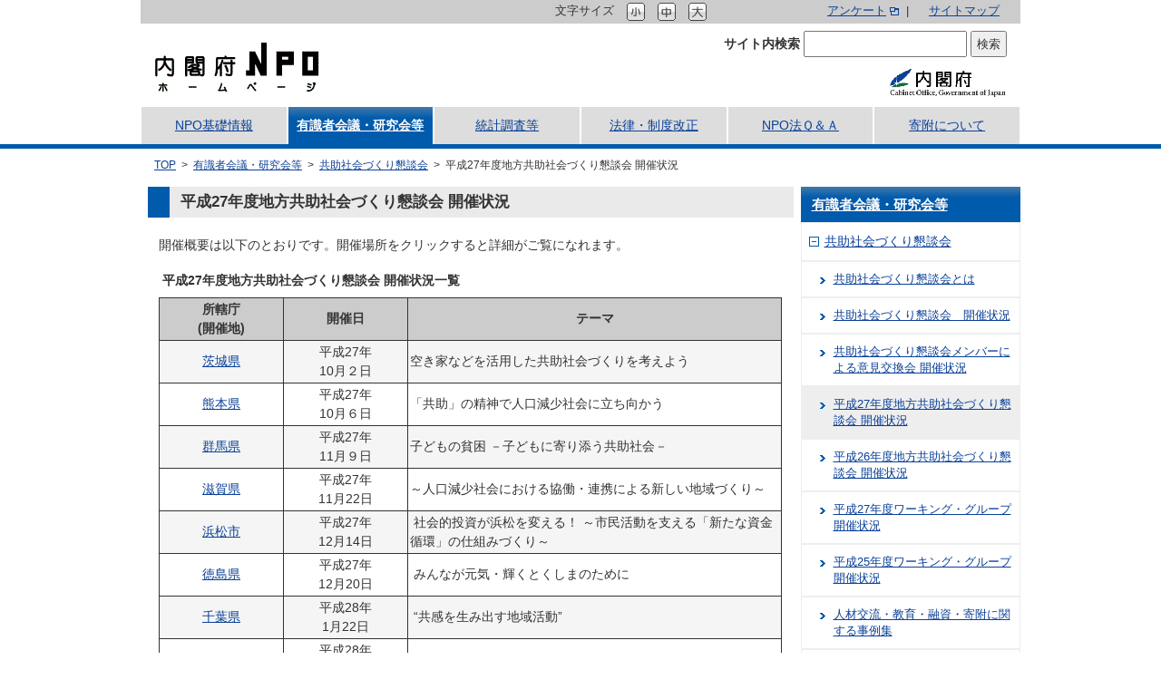

--- FILE ---
content_type: text/html; charset=UTF-8
request_url: https://www.npo-homepage.go.jp/kaigi/kyoujo-shakai/chihou-kaisai-h27
body_size: 3998
content:
<!DOCTYPE html PUBLIC "-//W3C//DTD XHTML 1.0 Transitional//EN" "http://www.w3.org/TR/xhtml1/DTD/xhtml1-transitional.dtd">
<html xmlns="http://www.w3.org/1999/xhtml" lang="ja" xml:lang="ja">
	<head>
	<meta name="format-detection" content="telephone=no" />
	<meta http-equiv="Content-Type" content="text/html; charset=UTF-8" />
	<meta http-equiv="Content-Script-Type" content="text/javascript" />
	<meta http-equiv="Content-Style-Type" content="text/css" />
	<title>平成27年度地方共助社会づくり懇談会 開催状況 | NPOホームページ</title>
	<meta name="keywords" content="NPO, ボランティア, NGO, 内閣府" />
	<meta name="description" content="このホームページは、NPO法人制度や手続きの解説、特定非営利活動法人に関する情報公開、ボランティア団体のイベント情報の提供等を目的として、内閣府政策統括官(共生・共助担当)付参事官(市民活動促進担当)が運営しております。" />
	<meta content="width=device-width,initial-scale=1.0,minimum-scale=1.0" name="viewport" />

	<link rel="icon" type="image/png" href="https://www.npo-homepage.go.jp/iconified/android-chrome.png" />
	<link rel="shortcut icon" href="https://www.npo-homepage.go.jp/iconified/favicon.ico" type="image/x-icon" />
	<link rel="apple-touch-icon" href="https://www.npo-homepage.go.jp/iconified/apple-touch-icon.png" />
	
	<link href="https://www.npo-homepage.go.jp/asset/bootstrap3.3.1/css/bootstrap.css?20190522-1" rel="stylesheet" type="text/css" />
	<link href="https://www.npo-homepage.go.jp/asset/jquery.bxslider/jquery.bxslider.css" rel="stylesheet" type="text/css" />
	<link href="https://www.npo-homepage.go.jp/css/common.css" rel="stylesheet" type="text/css" media="all" />
	<link href="https://www.npo-homepage.go.jp/css/non-responsive.css" rel="stylesheet" type="text/css" media="print" />

	<!--[if lt IE 9]>
		<script src="https://www.npo-homepage.go.jp/js/respond.min.js"></script>
	<![endif]-->
	</head>
	<body id="top">
		<div class="container">
			<div class="row hidden-print skip-link">
				<div class="col-xs-12 col-sm-12 col-md-12"><a href="#main_text">このページの本文へ移動</a></div>
			</div>
			<div class="row hedder-nav">
				<div class="hidden-xs col-sm-4 col-sm-offset-4 col-md-4 col-md-offset-4 text-right no-speech">
					<ul class="list-inline" id="textresizer">
						<li>文字サイズ</li>
						<li><a href="#top"><img src="https://www.npo-homepage.go.jp/img/textsize_small.gif" alt="小" /></a></li>
						<li><a href="#top"><img src="https://www.npo-homepage.go.jp/img/textsize_middle.gif" alt="中" /></a></li>
						<li><a href="#top"><img src="https://www.npo-homepage.go.jp/img/textsize_large.gif" alt="大" /></a></li>
					</ul>
				</div>
				<div class="hidden-xs col-sm-4 col-md-4 text-right">
					<ul class="list-inline">
						<li><a href="https://form.cao.go.jp/npo/opinion-0005.html" target="_blank">アンケート</a> <img src="https://www.npo-homepage.go.jp/img/ico_out.gif" alt="別ウィンドウで開きます" />&nbsp;&nbsp;|&nbsp;&nbsp;</li>
						<li><a href="https://www.npo-homepage.go.jp/sitemap">サイトマップ</a></li>
					</ul>
				</div>
			</div>
			<div class="row">
				<div class="col-xs-6 col-sm-6 col-md-6">
					<h1><a href="https://www.npo-homepage.go.jp/" title="NPOホームページトップへ"><img src="https://www.npo-homepage.go.jp/img/logo_header.gif" alt="NPOホームページロゴ" title="NPOホームページロゴ" /></a></h1>
				</div>
				<div class="hidden-xs col-sm-6 col-md-6 text-right hedder-search">
					<form method="get" id="searchform" class="searchform" action="https://www.npo-homepage.go.jp/">
	<div>
		<label class="screen-reader-text" for="s">サイト内検索</label>
		<input type="text" value="" name="s" id="s" />
		<input type="submit" value="検索" />
	</div>
</form>				</div>

				<div class="hidden-xs col-sm-6 col-md-6 text-right hedder-naikakuhu">
					<span class="hidden-xs"><a href="https://www.cao.go.jp/" target="_blank" title="内閣府ホームページへ"><img src="https://www.npo-homepage.go.jp/img/logo_co.gif" alt="内閣府ホームページロゴ" title="内閣府ホームページロゴ" /></a></span>
				</div>
				<div class="visible-xs col-xs-12 hidden-print">
					<div id="xs-trigger" class="text-center hidden-print">
						<img src="https://www.npo-homepage.go.jp/img/2934.png" width="32" height="32" alt="" />
					</div>
				</div>
			</div>
		</div>
		<div class="container-fluid">
			<div class="row">
				<div class="col-xs-12 col-sm-12 col-md-12 hedder-menu-container">
					<div class="container">
						<div class="row">
							<div class="col-xs-6 col-sm-4 col-md-2 text-center hedder-menu">
								<a href="https://www.npo-homepage.go.jp/about" class="linked">NPO基礎情報</a>
							</div>
							<div class="col-xs-6 col-sm-4 col-md-2 text-center hedder-menu">
								<a href="https://www.npo-homepage.go.jp/kaigi" class="displayed">有識者会議・研究会等</a>
							</div>
							<div class="col-xs-6 col-sm-4 col-md-2 text-center hedder-menu">
								<a href="https://www.npo-homepage.go.jp/toukei" class="linked">統計調査等</a>
							</div>
							<div class="col-xs-6 col-sm-4 col-md-2 text-center hedder-menu">
								<a href="https://www.npo-homepage.go.jp/kaisei" class="linked">法律・制度改正</a>
							</div>
							<div class="col-xs-6 col-sm-4 col-md-2 text-center hedder-menu">
								<a href="https://www.npo-homepage.go.jp/qa" class="linked">NPO法Ｑ＆Ａ</a>
							</div>
							<div class="col-xs-6 col-sm-4 col-md-2 text-center hedder-menu">
								<a href="https://www.npo-homepage.go.jp/kifu" class="linked">寄附について</a>
							</div>
						</div>
					</div>
				</div>
			</div>
		</div>
		<div class="container">
			<div class="row xs-menu hidden-print" id="xs-searchbox">
				<div class="visible-xs col-xs-12 text-center xs-menu-box">
					<div class="xs-menu-search">
						<form method="get" class="searchform" action="https://www.npo-homepage.go.jp/">
							<div>
								<label for="xs-s"><img src="https://www.npo-homepage.go.jp//img/ico_search.png" alt="サイト内検索" title="サイト内検索" /></label>
								<input type="text" value="" name="s" id="xs-s" />
								<input type="submit" value="検索" />
							</div>
						</form>
					</div>
				</div>
			</div>
			<div class="row">
				<div class="col-xs-12 col-sm-12 col-md-12">
					<div class="breadcrumb">
						<a href="https://www.npo-homepage.go.jp/">TOP</a>&ensp;&gt;&ensp;<a href="https://www.npo-homepage.go.jp/kaigi">有識者会議・研究会等</a>&ensp;&gt;&ensp;<a href="https://www.npo-homepage.go.jp/kaigi/kyoujo-shakai">共助社会づくり懇談会</a>&ensp;&gt;&ensp;平成27年度地方共助社会づくり懇談会 開催状況					</div>
				</div>
			</div>
			<div class="row main-content" id="main_text">
				<div class="col-xs-12 col-sm-8 col-md-9 main-body">
												<h2>平成27年度地方共助社会づくり懇談会 開催状況</h2>
<p>開催概要は以下のとおりです。開催場所をクリックすると詳細がご覧になれます。</p>
<table cellpadding="2">
<caption> 平成27年度地方共助社会づくり懇談会 開催状況一覧</caption>
<thead>
<tr>
<th style="width: 20%;" scope="col">所轄庁<br />
 (開催地)</th>
<th style="width: 20%;" scope="col">開催日</th>
<th scope="col">テーマ</th>
</tr>
</thead>
<tbody>
<tr>
<td style="text-align: center;" scope="row"><a href="https://www.npo-homepage.go.jp/kaigi/kyoujo-shakai/chihou-kaisai-h27/chihou-h27-ibaraki">茨城県</a></td>
<td style="text-align: center;">平成27年<br />
 10月２日</td>
<td>空き家などを活用した共助社会づくりを考えよう</td>
</tr>
<tr>
<td style="text-align: center;" scope="row"><a href="https://www.npo-homepage.go.jp/kaigi/kyoujo-shakai/chihou-kaisai-h27/chihou-h27-kumamoto">熊本県</a></td>
<td style="text-align: center;">平成27年<br />
 10月６日</td>
<td>「共助」の精神で人口減少社会に立ち向かう</td>
</tr>
<tr>
<td style="text-align: center;" scope="row"><a href="https://www.npo-homepage.go.jp/kaigi/kyoujo-shakai/chihou-kaisai-h27/chihou-h27-gunma">群馬県</a></td>
<td style="text-align: center;">平成27年<br />
 11月９日</td>
<td>子どもの貧困 －子どもに寄り添う共助社会－</td>
</tr>
<tr>
<td style="text-align: center;" scope="row"><a href="https://www.npo-homepage.go.jp/kaigi/kyoujo-shakai/chihou-kaisai-h27/chihou-h27-shiga">滋賀県</a></td>
<td style="text-align: center;">平成27年<br />
 11月22日</td>
<td>～人口減少社会における協働・連携による新しい地域づくり～</td>
</tr>
<tr>
<td style="text-align: center;" scope="row"><a href="https://www.npo-homepage.go.jp/kaigi/kyoujo-shakai/chihou-kaisai-h27/chihou-h27-hamamatsu">浜松市</a></td>
<td style="text-align: center;">平成27年<br />
 12月14日</td>
<td> 社会的投資が浜松を変える！ ～市民活動を支える「新たな資金循環」の仕組みづくり～</td>
</tr>
<tr>
<td style="text-align: center;" scope="row"><a href="https://www.npo-homepage.go.jp/kaigi/kyoujo-shakai/chihou-kaisai-h27/chihou-h27-tokushima">徳島県</a></td>
<td style="text-align: center;">平成27年<br />
 12月20日</td>
<td> みんなが元気・輝くとくしまのために</td>
</tr>
<tr>
<td style="text-align: center;" scope="row"><a href="https://www.npo-homepage.go.jp/kaigi/kyoujo-shakai/chihou-kaisai-h27/chihou-h27-chiba">千葉県</a></td>
<td style="text-align: center;">平成28年<br />
 1月22日</td>
<td> “共感を生み出す地域活動”</td>
</tr>
<tr>
<td style="text-align: center;" scope="row"><a href="https://www.npo-homepage.go.jp/kaigi/kyoujo-shakai/chihou-kaisai-h27/chihou-h27-saitama">埼玉県</a></td>
<td style="text-align: center;">平成28年<br />
 2月5日</td>
<td> 共助社会を支えるお金の流れと協働</td>
</tr>
</tbody>
</table>
<p>&nbsp;</p>
<p><span class="go-top alignright"><a href="#top">ページトップへ</a></span></p>
<div class="related-list">
<h2>関連情報</h2>
<ul>
<li><a href="https://www.npo-homepage.go.jp/kaigi/kyoujo-shakai/kyoujo-shakaitoha" title="共助社会づくり懇談会とは">共助社会づくり懇談会とは</a></li>
<li><a href="https://www.npo-homepage.go.jp/kaigi/kyoujo-shakai/kyoujo-kaisai" title="共助社会づくり懇談会　開催状況">共助社会づくり懇談会 開催状況</a></li>
<li><a href="https://www.npo-homepage.go.jp/kaigi/kyoujo-shakai/kyoujoiken-kaisai" title="共助社会づくり懇談会メンバーによる意見交換会 開催状況">共助社会づくり懇談会メンバーによる意見交換会 開催状況</a></li>
<li><a href="https://www.npo-homepage.go.jp/kaigi/kyoujo-shakai/chihou-kaisai">平成26年度地方共助社会づくり懇談会</a></li>
<li><a href="https://www.npo-homepage.go.jp/kaigi/kyoujo-shakai/work-kaisai" title="ワーキンググループ 開催状況">ワーキング・グループ 開催状況</a></li>
<li><a href="https://www.npo-homepage.go.jp/kaigi/kyoujo-shakai/jinzaikifu-jirei" title="人材交流・教育・融資・寄附に関する事例集">人材交流・教育・融資・寄附に関する事例集</a></li>
</ul>
</div>
									</div>
				<div class="hidden-xs col-sm-4 col-md-3 side-menu">
					<div class="row">
						<div class="col-xs-12 col-sm-12 col-md-12 lebel1">
							<a href="https://www.npo-homepage.go.jp/kaigi"><span>有識者会議・研究会等</span></a>
						</div>
						<div class="col-xs-12 col-sm-12 col-md-12 lebel2">
							<a href="https://www.npo-homepage.go.jp/kaigi/kyoujo-shakai" class=" openfolder"><span>共助社会づくり懇談会</span></a>
						</div>
						<div class="col-xs-12 col-sm-12 col-md-12 lebel3">
							<a href="https://www.npo-homepage.go.jp/kaigi/kyoujo-shakai/kyoujo-shakaitoha" class=""><span>共助社会づくり懇談会とは</span></a>
						</div>
						<div class="col-xs-12 col-sm-12 col-md-12 lebel3">
							<a href="https://www.npo-homepage.go.jp/kaigi/kyoujo-shakai/kyoujo-kaisai" class=""><span>共助社会づくり懇談会　開催状況</span></a>
						</div>
						<div class="col-xs-12 col-sm-12 col-md-12 lebel3">
							<a href="https://www.npo-homepage.go.jp/kaigi/kyoujo-shakai/kyoujoiken-kaisai" class=""><span>共助社会づくり懇談会メンバーによる意見交換会 開催状況</span></a>
						</div>
						<div class="col-xs-12 col-sm-12 col-md-12 lebel3">
							<a href="https://www.npo-homepage.go.jp/kaigi/kyoujo-shakai/chihou-kaisai-h27" class=" selected"><span>平成27年度地方共助社会づくり懇談会 開催状況</span></a>
						</div>
						<div class="col-xs-12 col-sm-12 col-md-12 lebel3">
							<a href="https://www.npo-homepage.go.jp/kaigi/kyoujo-shakai/chihou-kaisai" class=""><span>平成26年度地方共助社会づくり懇談会 開催状況</span></a>
						</div>
						<div class="col-xs-12 col-sm-12 col-md-12 lebel3">
							<a href="https://www.npo-homepage.go.jp/kaigi/kyoujo-shakai/work-kaisai-h27" class=""><span>平成27年度ワーキング・グループ 開催状況</span></a>
						</div>
						<div class="col-xs-12 col-sm-12 col-md-12 lebel3">
							<a href="https://www.npo-homepage.go.jp/kaigi/kyoujo-shakai/work-kaisai" class=""><span>平成25年度ワーキング・グループ 開催状況</span></a>
						</div>
						<div class="col-xs-12 col-sm-12 col-md-12 lebel3">
							<a href="https://www.npo-homepage.go.jp/kaigi/kyoujo-shakai/jinzaikifu-jirei" class=""><span>人材交流・教育・融資・寄附に関する事例集</span></a>
						</div>
						<div class="col-xs-12 col-sm-12 col-md-12 lebel3">
							<a href="https://www.npo-homepage.go.jp/kaigi/kyoujo-shakai/jinzaikifu-jirei2" class=""><span>人材交流・教育・融資・寄附に関する事例集２</span></a>
						</div>
						<div class="col-xs-12 col-sm-12 col-md-12 lebel2">
							<a href="https://www.npo-homepage.go.jp/kaigi/unei-kyouka" class=""><span>運営力強化事業</span></a>
						</div>
						<div class="col-xs-12 col-sm-12 col-md-12 lebel2">
							<a href="https://www.npo-homepage.go.jp/kaigi/kyoujo-sympo" class=""><span>共助社会づくりシンポジウム</span></a>
						</div>
						<div class="col-xs-12 col-sm-12 col-md-12 lebel2">
							<a href="https://www.npo-homepage.go.jp/kaigi/naikaku-nposhieniken20120910" class=""><span>内閣府とNPO支援組織との意見交換会 (平成24年9月10日)</span></a>
						</div>
						<div class="col-xs-12 col-sm-12 col-md-12 lebel2">
							<a href="https://www.npo-homepage.go.jp/kaigi/kaikeimeikaku-kenkyuu" class=""><span>特定非営利活動法人の会計の明確化に関する研究会</span></a>
						</div>
						<div class="col-xs-12 col-sm-12 col-md-12 lebel2">
							<a href="https://www.npo-homepage.go.jp/kaigi/2009izen-kaigi" class=""><span>平成21年度以前の審議会・有識者会議・研究会等</span></a>
						</div>
					</div>
				</div>
			</div>
			<div class="row footer-banner">
				<div class="col-xs-12 col-sm-6 hidden-md">
					<a href="/sitemap"><span>サイトマップ</span></a>
				</div>
				<div class="col-xs-12 col-sm-6 hidden-md">
					<a href="/notice"><span>このサイトについて</span></a>
				</div>
				<div class="col-xs-12 col-sm-6 hidden-md">
					<a href="/accessibility"><span>アクセシビリティについて</span></a>
				</div>
                <div class="col-xs-12 col-sm-6 hidden-md">
                    <a href="/npoportal/privacy-policy">個人情報保護方針について</a>
                </div>
				<div class="col-xs-12 col-sm-6 hidden-md">
					<a href="https://form.cao.go.jp/npo/opinion-0005.html" target="_blank"><span>アンケート</span></a>
				</div>
			</div>
			<div class="row footer">
				<div class="col-xs-12 col-sm-12 col-md-6">
					<div class="row">
						<div class="col-sm-12 col-sm-12 col-md-12">
							<img src="https://www.npo-homepage.go.jp/img/logo_footer_1.gif" class="img-responsive"  alt="NPOホームページ" />
						</div>
						<div class="col-sm-12 col-sm-12 col-md-12 footer-address">
							<div>
								<strong>内閣府政策統括官(共生・共助担当)付参事官(共助社会づくり推進担当)</strong><br />
								〒100-8914<br />
								東京都千代田区永田町1-6-1<br />
								中央合同庁舎第8号館<br />
								電話番号03-5253-2111(大代表)<br />
								Copyright&copy;2023 the Cabinet Office All Rights Reserved.
							</div>
						</div>
					</div>
				</div>
				<div class="visible-md col-md-2 footer-menu">
					<ul>
						<li><a href="/about">NPO基礎情報</a></li>
						<li><a href="/kaigi">有識者会議・研究会等</a></li>
						<li><a href="/toukei">統計調査等</a></li>
						<li><a href="/kaisei">法律・制度改正</a></li>
						<li><a href="/qa">NPO法Ｑ＆Ａ</a></li>
						<li><a href="/kifu">寄附について</a></li>
					</ul>
				</div>
				<div class="visible-md col-md-2 footer-menu">
					<ul>
						<li><a href="/shokatsucho">所轄庁一覧</a></li>
						<li><a href="/pamphlet-tebiki">パンフレット・手引き</a></li>
						
						<li><a href="/fukkou">震災復興関連</a></li>
						<li><a href="/koushi-haken">講師派遣</a></li>
						<li><a href="/link">リンク集</a></li>
						<li><a href="https://form.cao.go.jp/npo/opinion-0002.html" target="_blank">御意見・御感想</a></li>
					</ul>
				</div>
				<div class="visible-md col-md-2 footer-menu footer-menu-last">
					<ul>
						<li><a href="/sitemap">サイトマップ</a></li>
						<li><a href="/notice">このサイトについて</a></li>
						<li><a href="/accessibility">アクセシビリティについて</a></li>
                        <li><a href="/npoportal/privacy-policy">個人情報保護方針について</a></li>
						<li><a href="https://form.cao.go.jp/npo/opinion-0005.html" target="_blank">アンケート</a></li>
					</ul>
				</div>
			</div>
		</div>
		<script type="text/javascript" src="https://www.npo-homepage.go.jp/asset/jquery1.11.1/js/jquery-1.11.1.min.js"></script>
		<script type="text/javascript" src="https://www.npo-homepage.go.jp/asset/jquery.cookie/jquery.cookie.js"></script>
		<script type="text/javascript" src="https://www.npo-homepage.go.jp/asset/jquery.textresizer/jquery.textresizer.min.js"></script>
		<script type="text/javascript" src="https://www.npo-homepage.go.jp/asset/jquery.bxslider/jquery.bxslider.min.js"></script>
		<script type="text/javascript" src="https://www.npo-homepage.go.jp/js/javascript.js"></script>
	</body>
</html>


--- FILE ---
content_type: text/css
request_url: https://www.npo-homepage.go.jp/css/common.css
body_size: 5564
content:
/*
 基本スタイル
*/

a[href*="/external"]{
	background:url(../img/ico_out.gif) no-repeat right center;
	padding-right:12px;
	margin-right:5px;
}
a[href*="/external"] img{
	display:inline-block;
}

/*
 共通スタイル
*/
html {
	margin: 0;
	padding: 0;
	font-size: 87.5%;
	word-wrap: break-word;
	word-break:break-all;
}

body {
	margin: 0;
	padding: 0;
	font-family: inherit !important;
/*	font-family:"メイリオ", "Meiryo", "Hiragino Kaku Gothic Pro W3", "ヒラギノ角ゴ Pro W3", Osaka, "MS P Gothic",*/
/*	font-family: Verdana, "游ゴシック", YuGothic, "ヒラギノ角ゴ ProN W3", "Hiragino Kaku Gothic ProN", "メイリオ", Meiryo, sans-serif;*/
	line-height: 1.5;
	word-wrap: break-word;
	word-break:break-all;
}



input[type="text"] {
	width:110px;
	padding: 3px;
	color:#333333;
}
input[type="submit"] {
	padding: 3px 5px;;
	color:#333333;
}

@media (min-width: 768px) {
	input[type="text"] {
		width:110px;
	}
}

@media (min-width: 992px) {
	input[type="text"] {
		width:180px;
	}
}

@media (max-width: 768px) {
	input[type="text"] {
		width:180px;
	}
}


/* リンク */
a { color: #0b4199; }
:link { color: #0b4199; text-decoration: underline;}
@media screen {
	a:hover { color: #ff0000; text-decoration: underline;}
	a:active { color: #ff8000; text-decoration: underline;}
	a:visited {color: #800080; text-decoration: underline;}
}

/* リスト */
ul, ol {
	padding-left: 20px;
}
.main-body ul > li,
.main-body ol > li,
.editor-area ul > li,
.editor-area ol > li {
	padding-bottom: 3px;
}

.main-body > ul,
.editor-area > ul{
	list-style-type: none;
}

.main-body > ul > li ,
.editor-area > ul > li{
	background: url(../img/arrow6.gif) no-repeat 0 3px;
	padding-left: 24px;
	margin-left: -20px;
}
.main-body > ul[style] li ,
.editor-area > ul[style] li{
	background: none;
	padding-left: 0px;
	margin-left: 0;
}

/* CMS用 */
.aligncenter,
.centered {
	display: block;
	margin-left: auto;
	margin-right: auto;
}

.alignright {
	float: right;
	padding: 4px;
	margin: 0 0 2px 7px;
	display: inline;
}

.alignleft {
	float: left;
	padding: 4px;
	margin: 0 7px 2px 0;
	display: inline;
}

.wp-caption {
	text-align: center;
	padding-top: 4px;
}

.wp-caption img {
	margin: 0;
	padding: 0;
	border: 0 none;
}

.wp-caption p.wp-caption-text {
	line-height: 17px;
	padding: 0 4px 5px;
	margin: 0;
}

/* ヘッダーナビ */
.hedder-menu-container {
	padding: 3px;

}
.hedder-nav {
	background: none repeat scroll 0 0 rgb(204, 204, 204);
	font-size: 90%;
}

.hedder-nav ul {
	margin: 0;
	padding: 3px;
}
@media (max-width: 768px) {
	.hedder-logo h1 {
		margin: 10px;
	}
}


/* サイト内検索ボックス */
.hedder-search {
	padding-top: 8px;

}

/* ヘッダーイメージ */
.hedder-image {
	padding: 5px 0 20px 0;
}
/* 内閣府ロゴ */
.hedder-naikakuhu span {
	display:inline-block;
	margin-top: 10px;
}

/* ヘッダーメニュー */
.hedder-menu-container {

	padding:0px 0px 0px 0px;
	margin-top:3px;
	border-bottom: 5px solid #005bac;
	background-color: #ffffff;

}

.hedder-menu {
	padding: 0px 0px 0px 0px;
}

.hedder-menu a {
	background-color: #dddddd;

	vertical-align: middle;
	padding: 10px 0 10px 0;


/*	border-radius: 2px;*/
	border-top: 1px solid #ffffff;
	border-left: 1px solid #ffffff;
	border-right: 1px solid #ffffff;
	display: table-cell;
	position: relative;


}

.hedder-menu a.displayed {
	color:#ffffff;
	font-weight: bold;
	text-decoration:underline;

background: #3f78aa; /* Old browsers */
background: -moz-linear-gradient(top, #3f78aa 1%, #005bac 31%); /* FF3.6+ */
background: -webkit-gradient(linear, left top, left bottom, color-stop(1%,#3f78aa), color-stop(31%,#005bac)); /* Chrome,Safari4+ */
background: -webkit-linear-gradient(top, #3f78aa 1%,#005bac 31%); /* Chrome10+,Safari5.1+ */
background: -o-linear-gradient(top, #3f78aa 1%,#005bac 31%); /* Opera 11.10+ */
background: -ms-linear-gradient(top, #3f78aa 1%,#005bac 31%); /* IE10+ */
background: linear-gradient(to bottom, #3f78aa 1%,#005bac 31%); /* W3C */
filter: progid:DXImageTransform.Microsoft.gradient( startColorstr='#3f78aa', endColorstr='#005bac',GradientType=0 ); /* IE6-9 */
}


.hedder-menu a.displayed:hover {
	color:#ffffff;
}

.hedder-menu a.linked {
	text-decoration:underline;
}
.hedder-menu a {
	display:block;
}
.hedder-menu a:hover,
.hedder-menu a:focus  {
	color:#ffffff;
	font-weight: bold;

background: #3f78aa; /* Old browsers */
background: -moz-linear-gradient(top, #3f78aa 1%, #005bac 31%); /* FF3.6+ */
background: -webkit-gradient(linear, left top, left bottom, color-stop(1%,#3f78aa), color-stop(31%,#005bac)); /* Chrome,Safari4+ */
background: -webkit-linear-gradient(top, #3f78aa 1%,#005bac 31%); /* Chrome10+,Safari5.1+ */
background: -o-linear-gradient(top, #3f78aa 1%,#005bac 31%); /* Opera 11.10+ */
background: -ms-linear-gradient(top, #3f78aa 1%,#005bac 31%); /* IE10+ */
background: linear-gradient(to bottom, #3f78aa 1%,#005bac 31%); /* W3C */
filter: progid:DXImageTransform.Microsoft.gradient( startColorstr='#3f78aa', endColorstr='#005bac',GradientType=0 ); /* IE6-9 */
}




/* xsサイズ用メニュー */
i.glyphicon span {
	font-size:50%;
}

.xs-menu-box {
	padding:5px;
}
#xs-trigger {
	cursor: pointer;
	position: absolute;
	right: 3px;
	top: -60px;
	z-index: 9999;
	text-decoration: underline;
	border: 1px solid #999999;
	border-radius: 8px;

}

#xs-searchbox {
	display:none;
}
.xs-menu-search {
	border: 1px solid #333333;
	border-radius: 4px;
	padding: 5px;
}

.xs-menu-houjin a{
	border: 1px solid #333333;
	border-radius: 4px;
	padding: 10px;
	font-size: 130%;
	vertical-align: middle;
	display: block;
	text-decoration:underline;
	color:#AA6600;
}

.xs-menu-houjin a i.glyphicon-search{
	color:#dd8000;
}

.xs-menu-shokatu a{
	border: 1px solid #333333;
	border-radius: 4px;
	padding: 10px;
	font-size: 130%;
	padding: 10px;
	vertical-align: middle;
	display: block;
	text-decoration:underline;
	color:#ee0000;
}

.xs-menu-sesaku a{
	border: 1px solid #333333;
	border-radius: 4px;
	padding: 10px;
	font-size: 130%;
	padding: 10px;
	vertical-align: middle;
	display: block;
	text-decoration:underline;
	color:#3366cc;
}
.xs-menu-houjin a:after{
	background:url(../img/arrow01.png) left top no-repeat;
	background-size:16px 16px;
	margin:-8px 0 0 0;
	width:16px;
	height:16px;
	content:" ";
	display:block;
	position:absolute;
	right:16px;
	top:50%;
}

.xs-menu-shokatu a:after{
	background:url(../img/arrow02.png) left top no-repeat;
	background-size:16px 16px;
	margin:-8px 0 0 0;
	width:16px;
	height:16px;
	content:" ";
	display:block;
	position:absolute;
	right:16px;
	top:50%;
}

.xs-menu-sesaku a:after{
	background:url(../img/arrow03.png) left top no-repeat;
	background-size:16px 16px;
	margin:-8px 0 0 0;
	width:16px;
	height:16px;
	content:" ";
	display:block;
	position:absolute;
	right:16px;
	top:50%;
}
.xs-menu-catchup {
	padding:5px;
}

/* キャッチアップ */
.side-menu-catch-up {
	padding:0 5px;
}

.side-menu-catch-up img {
	border-radius: 4px;
}

ul.bxslider {
	list-style-type: none;
	padding:0;
}
ul.bxslider {
	margin: 0;
	padding:0;
}
ul.bxslider ul li {
	border-radius: 4px;
}
.bx-viewport{box-sizing: content-box;}
.bx-wrapper {margin-bottom:40px;}
div.bx-controls div.bx-pager {margin-top:5px;margin-bottom:5px;}
.bx-respond {margin-bottom:0;}
.bx-wrapper .bx-viewport 
{
	-moz-box-shadow: 0;
	-webkit-box-shadow: 0;
	box-shadow: 0 0 0 0;
	border:1px solid  #333333;
	left: 0;
	background: #fff;
	border-radius: 4px;
}
.bx-wrapper .bx-controls-direction a {height: 28px;width: 28px;}
.bx-wrapper .bx-prev {background: url(../img/prev-img.png) no-repeat;}
.bx-wrapper .bx-next {background: url(../img/next-img.png) no-repeat;}

.bx-wrapper .bx-prev:hover {background-position: 0 0;}
.bx-wrapper .bx-next:hover {background-position: 0 0;}
.bx-wrapper .bx-controls-direction a{filter:alpha(opacity=50);-moz-opacity: 0.5;opacity: 0.5;top:100%;margin-top:-42px;}

@media (max-width: 750px) {
	.bx-wrapper .bx-prev {
		display:none;
	}
	.bx-wrapper .bx-next {
		display:none;
	}
}
/* 新着情報 */
.news-label {
	background-color: #333333;
}
@media print{
	.news-label {
		border:1px solid  #333333;
	}
}
@media (min-width: 992px) {
	.news-label {
		margin-right:-10px;
	}
}
.news-label-title {
	padding:3px 0;

	font-size: 120%;
	color: #ffffff;
	background-color: #333333;
}
.news-label-rss{
	vertical-align: bottom;
	display:inline-block;
	padding:3px 0;
	font-size: 110%;
}
.news-label-rss img {
	vertical-align: bottom;
	display:inline-block;
	padding-right:5px;
}
.news-label-rss span {
	vertical-align: bottom;
	display:inline-block;
	text-decoration: underline;
	color: #ffffff;
	background-color: #333333;
}
.news-label-rss a:link { color: #ffffff; text-decoration: underline;}
.news-label-rss a:visited { color: #ffffff; text-decoration: underline;}
.news-label-rss a:hover { color: #ffffff; text-decoration: underline;}
.news-label-rss a:active { color: #ffffff; text-decoration: underline;}

.news-body {
	padding: 5px 0;
}
.news-body-date {
	padding: 0 0 0 12px;
}
@media (min-width: 992px) {
	.news-body-text {
		margin: 0 0 0 -10px;
		padding: 0 8px 0 3px;
	}
}
@media (min-width: 768px) {
	.news-body-text {
		padding: 0 8px 0 8px;
	}
}

@media (max-width: 768px) {
	.news-body {
		border-top:1px dotted #ccc;
	}
	.news-body-top {
		border-top:none;
	}
	.news-body-text {
		padding: 0 15px;
	}
}

.news-list {
	padding: 12px 0;
}
/* トピックス */
.topics-label {
	margin-bottom: 8px;
	background-color: #333333;
}
@media print{
	.topics-label {
		border:1px solid  #333333;
	}
}
@media (min-width: 992px) {
	.topics-label {
		margin-right:-10px;
	}
}
.topics-label-title {

	padding:3px 0;
	display:inline-block;
	vertical-align: middle;
	font-size: 120%;
	color: #ffffff;
	background-color: #333333;
}

.topics-container {
	padding:0 8px 8px 8px;
}

@media (min-width: 992px) {
	.topics-container {
		margin-right:-10px;
	}
}

.topics-body {
	border: 2px dotted #ccc;
	border-radius: 4px;
	padding: 10px;
}

.topics-even-background  {
	background-color: #ffc;
}


/* トップメニュー */
.top-menu-line {
	padding-top: 10px;
	padding-bottom: 5px;
	line-height: 1.2;
}

.top-menu-subbox {
	border: 1px solid #333333;
	padding: 5px 0px;
	border-radius: 4px;
	margin: 0 -12px 3px -12px;

}
.top-menu-title {
	padding: 0px 5px;
	font-weight: 800;
}
.top-menu-subtitle {
	padding: 0px 5px;
	font-size:90%;
}
.top-menu-date {
	padding: 0px 5px;
	font-size:90%;
}
.top-menu-num {
	padding: 0px 5px;
}
.top-menu-num span{
	font-weight: 800;
	font-size:150%;
}
.top-menu-link {
	display: inline-block;
	padding-right:5px;
	text-align:right;
}
.top-menu-link span{
	text-align:right;
	display: inline-block;
	padding:1px;
}

@media (min-width: 992px) {
	.top-menu-link span{
		display: block;
	}
	.top-menu-link span.non-block{
		display: inline;
	}
}

@media (max-width: 750px) {
	.top-menu-link span{
		display: block;
	}
	.top-menu-link span.non-block{
		display: inline;
	}
}

/* サイドメニュー */
.side-menu-container {
	padding-bottom: 5px;
	padding-left: 0;
	padding-right: 0;
}
.side-menu-container + .side-menu-container {
	padding-top: 5px;
}
.catch-up-row + .row .side-menu-container {
	padding-top: 5px;
}
.side-menu-container
.side-menu-box {
	border: 1px solid #333333;
	margin:0 5px;
	padding: 8px;
	border-radius: 4px;
}
.side-menu-subbox {
	border: 1px solid #333333;
	padding: 3px 5px;
	border-radius: 4px;
	margin-bottom:3px;
}
.side-menu-subbox-vcenter {
	margin:0;
	padding: 0;
}


.side-menu-houjin a {
	padding-right: 16px;
	font-size: 110%;
	color:#aa6600;
	vertical-align: middle;
	display: block;
}
.side-menu-houjin a i.glyphicon-search {
	color:#dd8000;
}
@media screen {
	.side-menu-houjin a:visited { color:#AA6600;}
	.side-menu-houjin a:hover { color:#AA6600;}
	.side-menu-houjin a:active { color:#AA6600;}
}

.side-menu-houjin a:after{
	background:url(../img/arrow01.png) left top no-repeat;
	background-size:16px 16px;
	margin:-8px 0 0 0;
	width:16px;
	height:16px;
	content:" ";
	display:block;
	position:absolute;
	right:16px;
	top:26px;
}
.side-menu-shokatu a {
	font-size: 120%;
	color:#ee0000;
	vertical-align: middle;
	display: block;
}
.side-menu-box label {
	font-size: 85%;
}
@media screen {
	.side-menu-shokatu a:visited { color:#ee0000;}
	.side-menu-shokatu a:hover { color:#ee0000;}
	.side-menu-shokatu a:active { color:#ee0000;}
}

.side-menu-shokatu a:after{
	background:url(../img/arrow02.png) left top no-repeat;
	background-size:16px 16px;
	margin:-8px 0 0 0;
	width:16px;
	height:16px;
	content:" ";
	display:block;
	position:absolute;
	right:16px;
	top:26px;
}
.side-menu-sesaku a {

	font-size: 110%;
	color:#3366cc;
	vertical-align: middle;
	display: block;
}
@media screen {
	.side-menu-sesaku a:visited { color:#3366cc;}
	.side-menu-sesaku a:hover { color:#3366cc;}
	.side-menu-sesaku a:active { color:#3366cc;}
}

.side-menu-sesaku a:after{
	background:url(../img/arrow03.png) left top no-repeat;
	background-size:16px 16px;
	margin:-8px 0 0 0;
	width:16px;
	height:16px;
	content:" ";
	display:block;
	position:absolute;
	right:16px;
	top:26px;
}


/* メニューバナー */
.side-menu-banner {
	padding: 0 5px 0 5px;
}

.side-menu-banner a {
	width:100%;
	display:block;
	background-color: #f0f0f0;
	padding: 15px 40px 15px 20px;
	border-bottom: 1px solid #666666;

}

.side-menu-banner span:after{
	background:url(../img/arrow6.gif) left top no-repeat;
	background-size:16px 16px;
	margin:-8px 0 0 0;
	width:16px;
	height:16px;
	content:" ";
	display:block;
	position:absolute;
	right:16px;
	top:50%;
}

.side-menu-banner2 {
	padding: 0 5px 0 5px;
}

.side-menu-banner2 a {
	width:100%;
	display:block;
	padding: 10px 10px 10px 20px;
	border-bottom: 1px solid #666666;
}

.side-menu-banner2 span:after{
	background:url(../img/bullet_arrow.gif) left top no-repeat;
	background-size:6px 7px;
	width:6px;
	height:7px;
	content:" ";
	display:block;
	position:absolute;
	left:10px;
	top:17px;
}
/* ↓トップ(リンクバナー) */
.side-menu-banner-graphic {
	padding: 5px;
	margin-bottom: -5px;
}
.side-menu-banner-graphic a {
	background: none;
	padding-right: 0px;
	margin-right: 0px;
}
.side-menu-banner-graphic a img {
	border: 1px solid #333333;
	padding: 0px;
}
/* ↑トップ(リンクバナー) */

.side-menu-adobe {
	padding: 10px 10px 10px 10px;
}
.side-menu-about {
	padding: 4px;
}
.side-menu-about div {
	margin: 5px;
	padding: 5px;
	border: 2px dotted #ccc;
	font-size:80%;
	
}


/* トップへ戻る */

.go-top {
	clear: both;
	text-align:right;
	display:inline-block;
	width:100%;
	float:none;
}
.go-top a {
	padding-right: 18px;
	background:url(../img/arrow_up.png) right center no-repeat;
	background-size:12px 12px;
}

/* フッター */
.footer-banner {
	background-color: #f0f0f0;
}
.footer-banner div{
	padding: 0;
	border: 1px solid #ffffff;
}

.footer-banner div a {
	padding: 12px;
	width:100%;
	display:block;

}
.footer-banner div span:after{
	background:url(../img/arrow6.gif) left top no-repeat;
	background-size:16px 16px;
	margin:-8px 0 0 0;
	width:16px;
	height:16px;
	content:" ";
	display:block;
	position:absolute;
	right:16px;
	top:50%;
}
.footer {
	padding:3px 0;
	background-color: #636363;
}

.footer a:focus {
	outline: dashed 1px #ffffff;
}
.footer-address {
	padding:0;
	margin:0;
	font-size: 90%;
}
.footer-address div{
	margin:0 5px 5px 5px;
	padding: 0 5px;
	color: #ffffff;
	background-color: #636363;
}
.footer-menu-last {
	padding: 0;
}
.footer-menu ul {
	list-style-type: none;
	padding: 10px 0 0 0;
	font-size: 80%;
}
.footer-menu li a {
	background-color: #636363;
	color:#ffffff;
}

/* セカンドページ */
.breadcrumb {
	background-color: #ffffff;
	border-radius: 0;
	list-style: outside none none;
	margin: 10px 0 15px 0;
	padding: 0;
	font-size: 85%;
}

.main-content {
	padding-bottom: 20px;
}
.main-body {
	padding: 0 20px;
}

mce-container-body {
	background: #ffffff;
}
body.editor-area{
	margin: 0 0 0 20px;
	max-width: 680px;
	background: #ffffff;
	overflow:scroll;
}

.main-body h2,
.editor-area h2{
	clear: both;
	font-size: 120%;
	font-weight: 800;
	/*border-bottom: 1px solid #005bac;*/
	border-left: 24px solid #005bac;
	margin: 0 -12px 20px -12px;
	padding: 8px 2px 8px 12px;
	background-color: #eaeaea;
}
.main-body h3,
.editor-area h3 {
	clear: both;
	font-size: 120%;
	font-weight: 800;
	border-bottom: 1px solid #005bac;
	border-left: 16px solid #005bac;
	margin: 0 -12px 20px -12px;
	padding: 6px 2px 6px 12px;
}
.main-body h4,
.editor-area h4 {
	clear: both;
	font-size: 120%;
	font-weight: 800;
	border-top: 1px dotted #005bac;
	border-left: 8px solid #005bac;
	border-bottom: 1px dotted #005bac;
	margin: 0 -12px 15px -12px;
	padding: 8px 2px 8px 15px;
}
.main-body h5,
.editor-area h5 {
	clear: both;
	font-size: 110%;
	font-weight: 800;
	border-left: 10px solid #005bac;
	border-bottom: 1px dashed #005bac;
	margin: 0 -12px 15px -12px;
	padding: 5px 2px 5px 12px;
}
.main-body h6,
.editor-area h6 {
	clear: both;
	font-size: 100%;
	font-weight: 800;
	border-bottom: 1px dashed #005bac;
	margin: 0 -12px 15px -12px;
	padding: 5px 2px 5px 15px;
}
/* セカンドページ（関連ページ） */
.editor-area .related-list,
.main-body .related-list {
	padding: 5px;
}
.main-body .related-list h2,
.editor-area .related-list h2 {
	margin-bottom:0px;
	padding:8px 12px ;
	vertical-align:middle;
	border:none;
}

.main-body .related-list ul,
.editor-area .related-list ul {
	list-style-type: square;
	border-left: 2px solid #eeeeee;
	border-right: 2px solid #eeeeee;
	border-bottom: 2px solid #eeeeee;
	margin: 0 -12px 15px -12px;
	padding: 5px 20px 5px 30px;
}


/* セカンドページ（テーブル） */
.main-body table, 
.editor-area table {
	border: 1px solid #333333;
	border-collapse: collapse;
	width: 100%;
}

.main-body table caption,
.editor-area caption  {
	color:#333333;
	font-weight: 800;
}

.main-body table th,
.editor-area table th {
	border: 1px solid #333333;
	text-align: center;
	background-color: #ccc;
}
.main-body table tbody td,
.editor-area table tbody td{
	border: 1px solid #333333;
	word-break: normal;
}

.main-body tr:nth-child(2n-1),
.editor-area tr:nth-child(2n-1) {
	background: #f5f5f5;
}

.main-body  blockquote small ,
.editor-area blockquote small {
	font-size: 100%;
}

.main-body  blockquote ,
.editor-area blockquote {
	font-size: 100%;
}

.main-body .alert-notes,
.editor-area .alert-notes{
	background-color: #eaeaea;
	border: 1px solid #333333;
	border-radius: 4px;
	margin:5px;
	padding: 5px;
	word-wrap:break-word;
}
.main-body .alert-info,
.editor-area .alert-info{
	border-radius: 4px;
	margin:5px;
	padding: 8px;
	color:#333333;
	word-wrap:break-word;
}


.main-body .alert-warning,
.editor-area .alert-warning{
	border-radius: 4px;
	margin:5px;
	padding: 8px;
	color:#333333;
	word-wrap:break-word;
}

.main-body .alert-danger,
.editor-area .alert-danger{
	border-radius: 4px;
	margin:5px;
	padding: 8px;
	color:#333333;
	word-wrap:break-word;
}

/* サイドメニュー */
.side-menu .lebel1 {
	padding: 0px;

}
.side-menu .lebel1 span {
	background-color: #005bac;
	padding: 8px 12px;
	font-size: 110%;
	font-weight: 800;
	width:100%;
	display:block;

background: #3f78aa; /* Old browsers */
background: -moz-linear-gradient(top, #3f78aa 1%, #005bac 31%); /* FF3.6+ */
background: -webkit-gradient(linear, left top, left bottom, color-stop(1%,#3f78aa), color-stop(31%,#005bac)); /* Chrome,Safari4+ */
background: -webkit-linear-gradient(top, #3f78aa 1%,#005bac 31%); /* Chrome10+,Safari5.1+ */
background: -o-linear-gradient(top, #3f78aa 1%,#005bac 31%); /* Opera 11.10+ */
background: -ms-linear-gradient(top, #3f78aa 1%,#005bac 31%); /* IE10+ */
background: linear-gradient(to bottom, #3f78aa 1%,#005bac 31%); /* W3C */
filter: progid:DXImageTransform.Microsoft.gradient( startColorstr='#3f78aa', endColorstr='#005bac',GradientType=0 ); /* IE6-9 */
}

.side-menu .lebel1 a{
	color: #ffffff;
}
.side-menu .lebel2 {
	padding: 0px;
}
.side-menu .lebel2 a {

	background: url("../img/plusminus01-006.png") no-repeat scroll 7px 14px;
	border: 1px solid #eeeeee;
	padding: 10px 8px 10px 25px;
	width:100%;
	display:block;
}
.side-menu .lebel2 a.openfolder {
	background: url("../img/plusminus01-026.png") no-repeat scroll 7px 14px;;
}

.side-menu .lebel3 {
	padding: 0px;
}
.side-menu .lebel3 a {
	background: url("../img/bullet_arrow.gif") no-repeat scroll 20px 17px;
	border: 1px solid #eeeeee;
	padding: 10px 8px 10px 35px;
	font-size: 90%;
	width:100%;
	display:block;
}
.side-menu .lebel2 a.selected {
	background-color: #eeeeee;
}
.side-menu .lebel3 a.selected {
	background-color: #eeeeee;
}

/* スキップリンク */
.skip-link div{
	position: absolute;
	left: 0px;
	top: -500px;
	overflow: hidden;
}
.skip-link div.show {
	position: static;
	background:  #000;
	display: block;
	text-align: center;
}
.skip-link div.show a {
	color: #fff;
}

/* ページング */
.page-nav {
	clear: both;

}

.page-nav .page-numbers {
	text-align: center;
}
.page-nav a, .page-nav span {
	display:inline-block;
	border: 1px solid #aaaaaa;
	padding: 3px 5px;
	margin: 2px;
}

.page-nav a:hover, .page-nav span.current {
	border-color: #666666;
}

.page-nav span.current {
	font-weight: bold;
}

/* ファイル */
a[href^="#"]:after{
	background:url(../img/arrow_down.png) no-repeat center bottom;
	width:12px;
	height:12px;
	content:" ";
	display: inline-block;
	margin-bottom: -2px;
}

.go-top > a[href^="#"]:after{
	display:none;
}
.list-inline a[href^="#"]:after{
	display:none;
}
.side-menu a[href^="#"]:after{
	display:none;
}

a[href$=".pdf"]:after{
	background:url(../img/ico_pdf.gif) no-repeat center bottom;
	width:18px;
	height:14px;
	content:" ";
	display: inline-block;
}
a[href$=".zip"]:after,
a[href$=".xlsx"]:after,
a[href$=".xls"]:after,
a[href$=".docx"]:after,
a[href$=".doc"]:after,
a[href$=".csv"]:after,
a[href$=".txt"]:after {
	background:url(../img/ico_file.gif) no-repeat center bottom;
	width:18px;
	height:14px;
	content:" ";
	display: inline-block;
}

/* サイトマップ */
ul.sitemap {
	margin: 0;
	padding: 0;
}
ul.sitemap li {
	margin: 0;
	padding: 0;

}
ul.sitemap > li {
	list-style-type: none;
	background:none;
}
ul.sitemap > li > a {
	font-size: 100%;
	font-weight: 800;
	border-top: 1px dotted #005bac;
	border-left: 15px solid #005bac;
	border-bottom: 1px dotted #005bac;
	margin: 5px -12px 8px;;
	padding: 8px 15px;
	display:block;
}

ul.sitemap > li > ul > li > a {
	font-size: 100%;
	font-weight: 800;
}

/* Ｑ＆Ａ */
.qa-container {
	border: 1px solid #333333;
	border-radius: 20px;
	padding: 10px;
	margin:10px 0;
}
.qa-margin {
	display:block;
	float: left;
	width:40px;
	height:40px;
}
.qa-text {
	float: none;
	padding-bottom: 10px;
	margin-bottom: 0;
}
.qa-q {
	/*min-height:50px;*/
	background:url(../img/qa_q.png) left top no-repeat;
	padding: 0px 10px 5px 10px;
	border-bottom: 1px solid #cccccc;
}
.qa-q-no {
	font-weight: 800;
}
.qa-q-title {
	color:#c00000;
/*	font-weight: 800;*/
}

.qa-a {
	/*min-height:50px;*/
	background:url(../img/qa_a.png) left 10px no-repeat;
	padding: 10px 10px 0 10px;
}
.qa-a div.qa-text > ul:first-child,
.qa-a div.qa-text > ol:first-child {
	margin-top : 40px;
}

.qa-container ul.with-arrow > li {
	list-style-type: none;
	background: url(../img/arrow6.gif) no-repeat 0 3px;
	padding-left: 24px;
	margin-left: -20px;
}
/*
.qa-q > .qa-margin {
	background:url(../img/qa_q.png) left top no-repeat;
}
.qa-a > .qa-margin {
	background:url(../img/qa_a.png) left top no-repeat;
}
*/
.main-body table.rss-list tr td {
	word-break:break-all;
}
.main-body table.corres-list tr td {
	word-break:break-all;
}

div.top-main {
	padding-left: 15px;
	padding-right: 15px;
}


--- FILE ---
content_type: application/javascript
request_url: https://www.npo-homepage.go.jp/js/javascript.js
body_size: 1079
content:
$(function(){

	if ( ($('#xs-bxslider').length != 0) && ($('#bxslider')).length != 0  ) {
		var slider1 = $('#xs-bxslider').bxSlider({
			pager: false,
			auto: true,
			pause: 5000,
			speed: 2000
		});
		if ((slider1) && (slider1.getSlideCount() <= 1)) {
			slider1.reloadSlider({
				pager: false,
				auto: false,
				infiniteLoop: false,
				touchEnabled: false
			});
		}
		var slider2 = $('#bxslider').bxSlider({
			pager: false,
			auto: true,
			pause: 5000,
			speed: 2000
		});
		if ((slider2) && (slider2.getSlideCount() <= 1)) {
			slider2.reloadSlider({
				pager: false,
				auto: false,
				infiniteLoop: false,
				touchEnabled: false
			});
		}
	}


	$("#xs-trigger").click(function() {
		if($("#xs-searchbox").css("display")=="none") {
			$("#xs-searchbox").slideDown("slow");
		} else {
			$("#xs-searchbox").slideUp("slow");
		}
	});
	$("#textresizer a").textresizer({
		target: "body",
		sizes:["0.9em","1.0em","1.1em"]
	});
	$(".skip-link a").focus(function(){
		$(this).parent().addClass("show");
	});
	$(".skip-link a").blur(function(){
		$(this).parent().removeClass("show");
	});
});
$("form[accept-charset='Shift_JIS']").submit(function(eo){
	document.charset='shift-jis';

	setTimeout(function(){
		document.charset='utf-8';
	},1500);

	return true;

});
